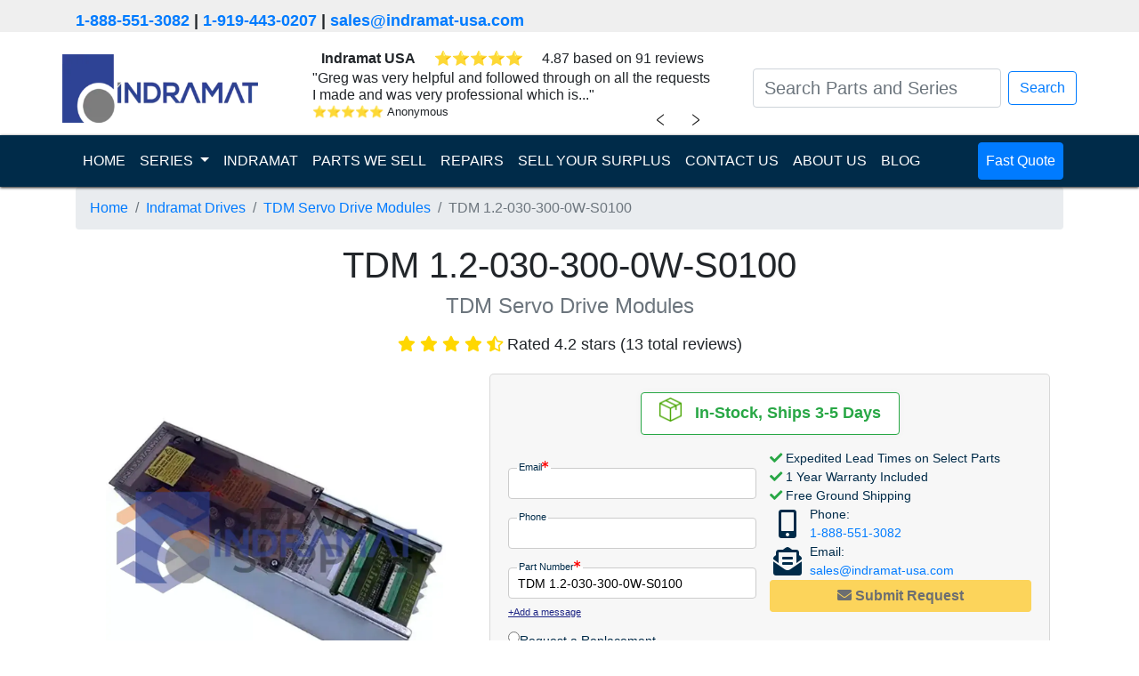

--- FILE ---
content_type: text/html; charset=UTF-8
request_url: https://indramat-usa.com/series/indramat-drives/tdm-drive-modules/tdm-1-2-030-300-0w-s0100
body_size: 10931
content:
<!doctype html>
<html lang="en">

<head>

    <meta charset="UTF-8">
    <meta name="viewport" content="width=device-width, user-scalable=no, initial-scale=1.0, maximum-scale=1.0, minimum-scale=1.0">
    <meta http-equiv="X-UA-Compatible" content="ie=edge">
    <meta name="keywords" content="TDM 1.2-030-300-0W-S0100,Indramat Drives,TDM Servo Drive Modules ">
    <meta name="description" content="TDM 1.2-030-300-0W-S0100 by Rexroth, Indramat, Bosch is a modular AC servo control drive unit in the TDM Series. The TDM 1.2-030-300-0W-S0100 features a Type Current of 30A and a Nominal DC Bus Voltage of 300V. This Servo Drive has a Model Configuration of 2 and features a Natural Convection Cooling Style.">

    <title>TDM 1.2-030-300-0W-S0100 | TDM Servo Drive Modules  | Indramat Drives | Indramat USA</title>

    
    
    
    <link rel="dns-prefetch" href="https://www.googletagmanager.com/">
    <link rel="stylesheet" href="/assets/css/A.bootstrap.min.css+product.css+all.min.css,Mcc.WfGFP2NLjx.css.pagespeed.cf.B23CnqnFbb.css"/>
    
    
    <link rel="apple-touch-icon" sizes="180x180" href="/assets/ico/xapple-touch-icon.png.pagespeed.ic.5S5ib10N4O.webp">
    <link rel="icon" type="image/png" sizes="32x32" href="/assets/ico/xfavicon-32x32.png.pagespeed.ic.hF6tc2Hy4j.webp">
    <link rel="icon" type="image/png" sizes="16x16" href="/assets/ico/xfavicon-16x16.png.pagespeed.ic.pMEQmGz5Ch.webp">
    <link rel="manifest" href="/assets/ico/site.webmanifest">
    <script defer src="/assets/js/turnstile-controls.js.pagespeed.ce.ujRIewzL54.js"></script>
            <script defer src="https://challenges.cloudflare.com/turnstile/v0/api.js"></script>
    </head>

<body class="product">

    <div class="header_contact">
        <div class="container">
            <p>
                <a href="tel:1-888-551-3082">1-888-551-3082</a>
                | <a href="tel:1-919-443-0207">1-919-443-0207</a>
                | <a class="header-email" href="/cdn-cgi/l/email-protection#9deefcf1f8eeddf4f3f9effcf0fce9b0e8eefcb3fef2f0" target="_top"><span class="__cf_email__" data-cfemail="ec9f8d80899fac8582889e8d818d98c1999f8dc28f8381">[email&#160;protected]</span></a>
            </p>
        </div>
    </div>
    
<nav class="navbar navbar-light">
    <div class="container">
        <a class="navbar-brand" href="/"><img src="/assets/graphics/indramat-modern-logo.webp" width="220" height="77" alt="indramat usa logo"></a>

        <div id="reviewSliderContainer">
    <div id="reviewSlider">
        <div class="company-rating-row d-flex justify-content-around">
            <span><b>Indramat USA</b></span>
            <div class="review-stars" id="companyReviewStars"></div>
            <span class="rating-text" id="companyRatingText"></span>
        </div>
        <div id="review-slider-content" class="review-slider">
            <div class="review-content">
                <span id="currentReviewText"></span>
                <div class="review-footer">
                    <div class="review-info d-flex">
                        <div class="review-stars mr-1" id="currentReviewStars"></div>
                        <div class="review-author" id="currentReviewAuthor"></div>
                    </div>
                </div>
            </div>
        </div>
        <div class="review-navigation">
            <button id="prevReviewButton" class="chevron left-chevron">﹤</button>
            <button id="nextReviewButton" class="chevron right-chevron">﹥</button>
        </div>
    </div>
</div>




<script data-cfasync="false" src="/cdn-cgi/scripts/5c5dd728/cloudflare-static/email-decode.min.js"></script><script>
  const reviews = [{"id":1819877,"type":"store_review","text":"Indramat-USA had the \"hard to find\" item I was looking for. The pricing was very competitive. The whole order....","author":"Louis Pryor Supply Inc","rating":5,"location":"","review_id":19535968,"date_created_nugget":"2023-11-14 17:34:36"},{"id":1819862,"type":"store_review","text":"Indramat-USA responded to me quickly which is important for me to get approvals etc. Thanks","author":"Quadient","rating":5,"location":"","review_id":19738257,"date_created_nugget":"2023-11-14 17:33:09"},{"id":1819854,"type":"store_review","text":"Greg was very helpful and followed through on all the requests I made and was very professional which is...","author":"Anonymous","rating":5,"location":"","review_id":19795665,"date_created_nugget":"2023-11-14 17:32:34"},{"id":1819850,"type":"store_review","text":"fast delivery, good customer service when I have question about product and payment method.","author":"Holly","rating":5,"location":"","review_id":19841325,"date_created_nugget":"2023-11-14 17:31:39"},{"id":1819847,"type":"store_review","text":"Parts were delivered on time and there was great communication throughout the order.","author":"MPI Label Systems","rating":5,"location":"","review_id":19871170,"date_created_nugget":"2023-11-14 17:31:13"},{"id":1819839,"type":"store_review","text":"They have quick response times and the inventory is second to none for old equipment that we have been supporting...","author":"Taylor Communications","rating":5,"location":"","review_id":19870825,"date_created_nugget":"2023-11-14 17:30:47"},{"id":1819830,"type":"store_review","text":"The Indramat-USA staff was friendly and professional.  They helped me source the part needed and shipped it within...","author":"Graphic Packaging","rating":5,"location":"","review_id":19917661,"date_created_nugget":"2023-11-14 17:30:20"},{"id":1819829,"type":"store_review","text":"I have a machine that uses many drives that are no longer available through my primary supplier, nor are they...","author":"Danny N.","rating":5,"location":"","review_id":19960208,"date_created_nugget":"2023-11-14 17:30:06"},{"id":1819825,"type":"store_review","text":"Amazingly fast, reliable and very professional service.  Recommended 100%","author":"Carlos H.","rating":5,"location":"","review_id":19960273,"date_created_nugget":"2023-11-14 17:29:34"},{"id":1819822,"type":"store_review","text":"They were very quick to get the drive we needed shipped out to us. They were also very quick to respond and help with...","author":"Justin B.","rating":5,"location":"","review_id":19960292,"date_created_nugget":"2023-11-14 17:29:01"}];

  // Function to update review content
  function updateReview(index, direction) {
    const reviewContentElement = document.getElementById('review-slider-content');
    reviewContentElement.classList.remove('slide-from-left', 'slide-from-right');
    void reviewContentElement.offsetWidth;

    if (direction === 'left') {
        reviewContentElement.classList.add('slide-from-left');
    } else if (direction === 'right') {
        reviewContentElement.classList.add('slide-from-right');
    }
    
    const review = reviews[index];
    const reviewTextWithQuotes = '"' + review.text + '"';
    document.getElementById('currentReviewText').textContent = reviewTextWithQuotes;
    document.getElementById('currentReviewAuthor').textContent = review.author;

    const stars = document.getElementById('currentReviewStars');
    stars.innerHTML = '';
    for (let i = 0; i < review.rating; i++) {
      const star = document.createElement('span');
      star.className = 'star-filled';
      star.innerHTML = '&#11088'
      stars.appendChild(star);
    }

    const companyStars = document.getElementById('companyReviewStars');
    companyStars.innerHTML = '';
    for (let i = 0; i < review.rating; i++) {
      const star = document.createElement('span');
      star.className = 'star-filled';
      star.innerHTML = '&#11088'
      companyStars.appendChild(star);
    }
  }

  // Initial review index
  let currentIndex = Math.floor(Math.random() * reviews.length);
  updateReview(currentIndex);

  // Next review button click event
  document.getElementById('nextReviewButton').addEventListener('click', function() {
    currentIndex = (currentIndex + 1) % reviews.length;
    updateReview(currentIndex, 'left');
  });

  // Previous review button click event
  document.getElementById('prevReviewButton').addEventListener('click', function() {
    currentIndex = (currentIndex - 1 + reviews.length) % reviews.length;
    updateReview(currentIndex, 'right');
  });

  // Company rating data
  const companyRating = {
    average_rating: 4.87, 
    review_count: 91,
  };

  
  document.getElementById('companyRatingText').textContent = `${companyRating.average_rating} based on ${companyRating.review_count} reviews`;
</script>
        <form class="form-inline my-2 my-lg-0 justify-content-center" action="/search">

            <input id="navbar-search" class="form-control mr-sm-2 search-bar small_text" type="search" placeholder="Search Parts and Series" aria-label="Search Parts and Series" name="search_term" value="">
            <div id="autocomplete-result" class="autocomplete-result"></div>
            </input>
            <button class=" btn btn-outline-primary my-2 my-sm-0" type="submit">Search</button>
        </form>
    </div>
</nav>

<nav class="navbar sticky-top navbar-dark navbar-expand-lg nav_banner">
    <div class="container">
        <button class="navbar-toggler" type="button" data-toggle="collapse" data-target="#navbarSupportedContent" aria-controls="navbarSupportedContent" aria-expanded="false" aria-label="Toggle navigation">
            <span class="navbar-toggler-icon"></span>
        </button>

        <div class="collapse navbar-collapse" id="navbarSupportedContent">
            <ul class="navbar-nav mr-auto">
                <li class="nav-item active">
                    <a class="nav-link " href="/">HOME <span class="sr-only">(current)</span></a>
                </li>
                <li class="nav-item dropdown">
                    <a class="nav-link dropdown-toggle" href="#" id="navbarDropdown" role="button" data-toggle="dropdown" aria-haspopup="true" aria-expanded="false">
                        SERIES
                    </a>
                    <div class="dropdown-menu" aria-labelledby="navbarDropdown">
                        <a class="dropdown-item " href="/series/indramat-amplifiers">
                                Indramat Amplifiers                            </a><a class="dropdown-item " href="/series/indramat-controls">
                                Indramat Controls                            </a><a class="dropdown-item " href="/series/indramat-drives">
                                Indramat Drives                            </a><a class="dropdown-item " href="/series/indramat-hmis">
                                Indramat HMIs                            </a><a class="dropdown-item " href="/series/indramat-motors">
                                Indramat Motors                            </a><a class="dropdown-item " href="/series/indramat-operator-panels">
                                Indramat Operator Panels                            </a><a class="dropdown-item " href="/series/indramat-power-supplies">
                                Indramat Power Supplies                            </a>                    </div>
                </li>
                <li class="nav-item ">
                    <a class="nav-link" href="/indramat">INDRAMAT</a>
                </li>
                <li class="nav-item ">
                    <a class="nav-link" href="/shop">PARTS WE SELL</a>
                </li>
                <li class="nav-item ">
                    <a class="nav-link" href="/repair">REPAIRS</a>
                </li>
                <li class="nav-item ">
                    <a class="nav-link" href="/surplus">SELL YOUR SURPLUS</a>
                </li>
                <li class="nav-item ">
                    <a class="nav-link" href="/contact-us">CONTACT US</a>
                </li>
                <li class="nav-item ">
                    <a class="nav-link" href="/about-us">ABOUT US</a>
                </li>
                <li class="nav-item ">
                    <a class="nav-link" href="/blog">BLOG</a>
                </li>
            </ul>
            <ul class="navbar-nav">
                <li class="nav-item fast_quote">
                    <a class="nav-link btn btn-primary" href="/quote">
                        Fast Quote
                    </a>
                </li>
            </ul>
        </div>
    </div>
</nav>

<script src="/assets/js/jquery.min.js.pagespeed.jm.A8biqtTJrt.js"></script>
<script src="/assets/js/instant-search.js.pagespeed.ce.iSy9R9aTSB.js"></script>
<div class="container main">
    <nav aria-label="breadcrumb">
        <ol class="breadcrumb">
            <li class="breadcrumb-item"><a href="/">Home</a></li>
            <li class="breadcrumb-item"><a href="/series/indramat-drives">Indramat Drives</a></li>
            <li class="breadcrumb-item"><a href="/series/indramat-drives/tdm-drive-modules">TDM Servo Drive Modules </a></li>
            <li class="breadcrumb-item active" aria-current="page">
                                    TDM 1.2-030-300-0W-S0100                            </li>
        </ol>
    </nav>
    <h1 class="part-number-title mb-4">
        TDM 1.2-030-300-0W-S0100    </h1>
    <h4 class="broad-series-title"><span class="text-muted">TDM Servo Drive Modules </span></h4>
            <div class="product-page-title-stars stars review">
                                                <i class="fa fa-star" style="color:gold"></i>
                                                                <i class="fa fa-star" style="color:gold"></i>
                                                                <i class="fa fa-star" style="color:gold"></i>
                                                                <i class="fa fa-star" style="color:gold"></i>
                                                                <i class="fa fa-star-half-alt" style="color:gold"></i>
                                        <span class="description">Rated 4.2 stars (13 total reviews)</span>
        </div>
        <div class="row mb-5 no-horizontal-margin">
        <div class="col-md product-column product-column-left">
            <div class="container">
                <div class="product_image row no-horizontal-margin">
                    <div id="productCarouselIndicators" class="carousel slide" data-ride="carousel">
        
    <div class="carousel-inner">
                        <div class="carousel-item active">
            <img class="d-block w-100" width="382" height="382" src="/uploads/watermarked/series/tdm-drive-modules.webp" alt="Bosch Rexroth Indramat TDM Servo Drive Modules image">
        </div>
                    </div>

    </div>                                    </div>
            </div>
        </div>
        <div class="col-md product-column product-column-right row no-horizontal-margin align-content-center">
            
<div class="container justify-self-end rfqModal">
    <form method="POST" class="inline-form turnstile-form" id="unified_rfq_form">
        <div class="row no-horizontal-margin justify-content-around">
            <div class="card shipping_info mb-3 indramat-v1-info-card border border-success">
                <div class="card-body">
                    <div class="text-center col p-0">
                        <img class="ship-today-img" src="[data-uri]" alt="">
                        &nbsp;
                        <span class="stock-levels">
                            <span class='stock_in_ship'>In-Stock, Ships 3-5 Days</span>                        </span>
                    </div>
                </div>
            </div>
        </div>
        <div class="inline-form-body">
            <div class="inline-form-body-section-left">
                <div class="checks-section checks-section-mobile">
                    <i class="fas fa-check" style="color: #28a745"></i> Expedited Lead Times on Select Parts<br>
                    <i class="fas fa-check" style="color: #28a745"></i> 1 Year Warranty Included<br>
                    <i class="fas fa-check" style="color: #28a745"></i> Free Ground Shipping<br>
                </div>
                <div class="input-section">

                    <!-- Email -->
                    <div class="input-wrapper">
                        <label for="email" class="inline-label">Email<i class="fa fa-asterisk"></i></label>
                        <input maxlength="127" type="email" name="email" id="email" class="form-input" required='required'>
                    </div>

                    <!-- Name -->
                    <input maxlength="255" type="hidden" id="fullname" name="name" required='required'>

                    <!-- Phone Number -->
                    <div class="input-wrapper">
                        <label for="phone_number" class="inline-label">Phone</label>
                        <input maxlength="255" type="tel" name="phone_number" id="phone_number" class="form-input">
                    </div>

                    <!-- Part Number -->
                    <div class="input-wrapper">
                        <label for="part_number" class="inline-label">Part Number<i class="fa fa-asterisk"></i></label>
                        <input maxlength="255" type="text" name="part_number" id="part_number" class="form-input" value="TDM 1.2-030-300-0W-S0100" placeholder="TDM 1.2-030-300-0W-S0100" required='required'>
                    </div>

                    <!-- Part Quantity -->
                    <input maxlength="255" type="hidden" id="part_quantity" name="part_quantity" min="1" value="1"/>

                    <!-- Website -->
                    <input maxlength="255" type="text" id="website" name="website" class="hidden">

                    <!-- GCLID -->
                    <input maxlength="255" type="hidden" id="gclid_field" name="gclid_field" value="">

                    <!-- Test Group -->
                    <input maxlength="255" type="hidden" id="a_b_test_group" name="a_b_test_group" value="">

                    <!-- Test Name -->
                    <input maxlength="255" type="hidden" id="a_b_test_view" name="a_b_test_view" value="">
                    <input type="hidden" class="valid form-valid" name="valid" value="">
                </div>

                <!-- User Message/Notes -->

                <div class="add-message-wrapper">
                    <a href="#" id="add-message" class="add-message-link">+Add a message</a>
                </div>
                <div id="message-container" class="message-container-hidden">
                    <div class="input-wrapper">
                        <label for="message">Message</label>
                        <textarea maxlength="511" id="notes" name="notes" rows="3" placeholder=" "></textarea>
                    </div>
                </div>

                <div class="radio-buttons radio-buttons-desktop">
                    <div class="radio-button">
                        <label for="replacement" class="radio-label">
                            <input type="radio" name="request-quote" id="replacement" value="replacement">
                            Request a Replacement
                        </label>
                    </div>

                    <div class="radio-button">
                        <label for="repair" class="radio-label">
                            <input type="radio" name="request-quote" id="repair" value="repair">
                            Request a Repair
                        </label>
                    </div>

                    <div class="radio-button">
                        <label for="both" class="radio-label">
                            <input type="radio" name="request-quote" id="both" value="both" checked>
                            Quote Both
                        </label>
                    </div>
                </div>

            </div>
            <div class="inline-form-body-section-right">
                <div class="checks-section checks-section-desktop">
                    <i class="fas fa-check" style="color: #28a745"></i> Expedited Lead Times on Select Parts<br>
                    <i class="fas fa-check" style="color: #28a745"></i> 1 Year Warranty Included<br>
                    <i class="fas fa-check" style="color: #28a745"></i> Free Ground Shipping<br>
                </div>
                                <div class="contact-info-section">
                    <div>
                        <div class="contact-icon">
                            <i class="fas fa-mobile-alt"></i>
                        </div>
                        <div class="phone-email-content">
                            Phone:<br><a href="tel:1-888-551-3082">1-888-551-3082</a>
                        </div>
                    </div>
                    <div>
                        <div class="contact-icon"><i class="fas fa-envelope-open-text"></i></div>
                        <div class="phone-email-content">Email:<br><a class="header-email" href="/cdn-cgi/l/email-protection#5a293b363f291a33343e283b373b2e772f293b74393537" target="_top"><span class="__cf_email__" data-cfemail="d8abb9b4bdab98b1b6bcaab9b5b9acf5adabb9f6bbb7b5">[email&#160;protected]</span></a></div>
                    </div>
                </div>
                <div class="submit-button-section turnstile-submit-wrapper">
                                            <div class="turnstile-container turnstile-floating-overlay">
                            <div class="cf-turnstile" data-sitekey="0x4AAAAAACBayawPALeDQYXT" data-size="flexible" data-theme="light" data-appearance="always" data-callback="turnstileFormSuccess" data-expired-callback="turnstileFormReset" data-error-callback="turnstileFormReset"></div>
                        </div>
                                        <div>
                        <button class="btn btn-warning button-pulse get-pricing-button form-submit-button" type="submit" name="action" value="quote" id="unified_rfq-repair-submit" disabled>
                            <i class="fas fa-envelope"></i><b> Submit Request</b></button>
                    </div>
                </div>
            </div>
        </div>
    </form>
</div>

<style type="text/css">.rfqModal{width:630px}.inline-form-body{display:flex;flex-direction:row}.inline-form-body-section-left{flex:1;display:flex;flex-direction:column}.inline-form-body-section-right{flex:1;display:flex;flex-direction:column;gap:10px}.ship-today-img{transform:translateY(-5px)}.form-input{width:95%;height:35px}.hidden{display:none}.input-section{font-size:.9rem}.input-wrapper input{padding-left:10px;border:1px solid #ccc;border-radius:.25rem}.input-wrapper label.inline-label{width:fit-content;margin-bottom:0;transform:translate(10px,9px);background:linear-gradient(to bottom,rgba(247,247,247,1) 50%,white 50%);padding-left:2px;padding-right:2px;font-size:.7rem}.message-container-hidden{display:none}.label,.radio-label{margin-bottom:0;cursor:pointer}.radio-buttons{margin-top:10px;display:flex;flex-direction:column;gap:5px;font-size:.9rem}.radio-label{display:flex;align-content:center;gap:5px}.checks-section{flex:1;font-size:.9rem}.checks-section-mobile{display:none}.response-time-section{flex:1}.response-time-text{background-color:#fff;padding-left:1rem;padding-right:1rem;border:1px solid #d3d3d3;border-radius:.25rem;text-align:center;padding-top:.5rem;padding-bottom:.5rem;font-size:.9rem}.response-time-text div p{margin-bottom:0}.contact-info-section{flex:1;display:flex;flex-direction:column;font-size:.9rem}.contact-info-section>div{display:flex;flex-direction:row}.contact-icon{display:flex;justify-content:center;align-content:center;flex-wrap:wrap;font-size:xx-large;color:#002b49;width:40px}.phone-email-content{margin-left:5px}.submit-button-section{flex:2}.btn{display:block;margin:auto;width:100%}.form-inputs{display:flex;flex-direction:row;justify-content:space-between;flex-wrap:nowrap}.form-textarea{-webkit-text-size-adjust:100%;--b-100:#f2f3f7;--s-700:#37546d;-webkit-font-smoothing:antialiased;background-color:#fff;box-shadow:inset 0 1px 2px rgba(10,10,10,.1);font-family:inherit;font-weight:400;line-height:1.5;color:#0a0a0a;border:1px solid #ccc;border-radius:4px;font-size:.9rem;transition:border-color .3s;width:100%;height:100px;padding:.4rem .5rem}#message-container{width:95%;margin-top:-6px}#message-container .input-wrapper textarea{width:100%;padding:.4rem .5rem;border:1px solid #ccc;border-radius:4px;font-size:.9rem;transition:border-color .3s;resize:vertical;margin-top:.1rem}#message-container .input-wrapper textarea:focus{border-color:#0a0a0a}#message-container .input-wrapper label{font-size:.7rem;margin-bottom:0;transform:translate(10px,12px);background:linear-gradient(to bottom,rgba(247,247,247,1) 50%,white 50%);padding-left:2px;padding-right:2px}.label{display:block;position:relative;font-size:.8rem;color:#666;transition:all .3s;pointer-events:none;padding:0 .3rem}label>.fa-asterisk{color:red;font-size:.5rem;vertical-align:super}.add-message-link{font-size:.7rem;text-decoration:underline;color:#1e2585}.add-message-link:hover{color:#1779ba}.get-pricing-button{padding:5px 10px}.request-repair-button{padding:5px 24px;box-shadow:3px 3px 5px rgba(0,0,0,.35)}.stock-levels{font-size:1.1rem}@media (max-width:767px){.rfqModal{width:100%}.checks-section-desktop{display:none}.checks-section-mobile{display:block}.checks-section-mobile{font-size:1.1rem}.inline-form-body{flex-direction:column}.input-section,.radio-buttons,.add-message-link{font-size:1rem}#message-container .input-wrapper label{font-size:.7rem}.input-wrapper label.inline-label{transform:translate(10px,12px)}.add-message-wrapper{margin-top:10px}.add-message-link{display:flex;justify-content:center}.response-time-text{font-size:1rem}.stock-levels{font-size:1.2rem}.form-input,#message-container{width:100%}.form-input{height:45px}.response-time-section{margin-top:1rem}.contact-info-section{width:90%;margin:auto}.radio-buttons{font-size:1rem;margin-top:1rem}.radio-button{padding-top:15px;padding-bottom:15px;border-bottom:1px solid #ccc}.radio-button:last-child{border-bottom:none}.radio-label{gap:7px}.contact-info-section{font-size:1.1rem}.contact-info-section div{margin-top:5px;margin-bottom:5px}.submit-button-section button{font-size:1.2rem}}</style>

<script data-cfasync="false" src="/cdn-cgi/scripts/5c5dd728/cloudflare-static/email-decode.min.js"></script><script>function initializeMessageFunctionality(){const addMessageLink=document.getElementById('add-message');const messageContainer=document.getElementById('message-container');if(addMessageLink&&messageContainer){addMessageLink.addEventListener('click',e=>{e.preventDefault();addMessageLink.style.display='none';messageContainer.style.display='block';});}}document.addEventListener("DOMContentLoaded",function(){initializeMessageFunctionality();});</script>        </div>
    </div>
    <div class="container pl-0 pr-0">
        <div class="product-description-specs-wrapper">
            <section class="product-description">
                TDM 1.2-030-300-0W-S0100 by Rexroth, Indramat, Bosch is a modular AC servo control drive unit in the TDM Series. The TDM 1.2-030-300-0W-S0100 features a Type Current of 30A and a Nominal DC Bus Voltage of 300V. This Servo Drive has a Model Configuration of 2 and features a Natural Convection Cooling Style.<br/>
<br/>
            </section>
            <section class="product-specs-wrapper">
                <h2>Technical Specifications</h2>
                <div class="product-specs">
                                            <div class="spec-stat">
                            <p>
                                <strong>Modular Servo Drive Unit</strong><br>
                                TDM                            </p>
                        </div>
                                            <div class="spec-stat">
                            <p>
                                <strong>Series</strong><br>
                                1                            </p>
                        </div>
                                            <div class="spec-stat">
                            <p>
                                <strong>Model Configuration</strong><br>
                                2                            </p>
                        </div>
                                            <div class="spec-stat">
                            <p>
                                <strong>Type Current</strong><br>
                                30A                            </p>
                        </div>
                                            <div class="spec-stat">
                            <p>
                                <strong>Nominal DC Bus Voltage</strong><br>
                                300V                            </p>
                        </div>
                                            <div class="spec-stat">
                            <p>
                                <strong>Cooling Style</strong><br>
                                Natural Convection                            </p>
                        </div>
                                    </div>
            </section>
        </div>
        <div class="product-tabs-wrapper">
            
                <div class="card" style="order: 0;">
    <div class="card-header card-header-toggle" style="cursor:pointer">
        <h2 class="toggle-content card-title" data-target=".card">
                            <i class="fas fa-spell-check mr-2"></i>
                        Common Misspellings                            <i class="fas fa-chevron-down mr-2 toggle-chevron"></i>
                    </h2>
    </div>
    <div class="card-body" style="display: none;">
                    <div class="mb-3">
                <p>TDM 1-2-030-3000WS0100</p>
            </div>
                    <div class="mb-3">
                <p>TDM 1.2-030-300-0W/S0100</p>
            </div>
                    <div class="mb-3">
                <p>TDM 1.2-030-300-OW-S0100</p>
            </div>
                    <div class="mb-3">
                <p>TDM 1.2-030-3000WS0100</p>
            </div>
                    <div class="mb-3">
                <p>TDM01.2-030-300-0W-S0100</p>
            </div>
                    <div class="mb-3">
                <p>TDM1.2-030-300-0W-S0100</p>
            </div>
                    <div class="mb-3">
                <p>TDM120303000WS0100</p>
            </div>
            </div>
</div>                    </div>

    </div>
    <div class="row no-horizontal-margin mt-2 justify-content-around align-items-center">
        <div class="page-card">
            <div id="about-us-contact-info">
    <div class="d-flex align-items-center justify-content-around">
        <img src="/assets/graphics/address-icon.webp" alt="address-icon" width="50" height="50">
        <address class="mb-0">
            <a href="geo:35.762160, -78.824250">
                1620 Old Apex Road<br/>
                Cary, NC 27513, USA            </a>
        </address>
    </div>
    <div class="d-flex align-items-center justify-content-around pl-4">
        <img src="/assets/graphics/phone-icon.webp" alt="phone-icon" width="50" height="50">
        <div>
            Toll Free: <a href="tel:1-888-551-3082">1-888-551-3082</a>
            <br>
            International: <a href="tel:1-919-443-0207">1-919-443-0207</a>
        </div>
    </div>
    <div class="d-flex align-items-center justify-content-around">
        <img src="/assets/graphics/faxmachine-icon.webp" alt="fax-machine-icon" width="50" height="50">
        <div>
            Fax: <a href="fax:1-919-867-6204">1-919-867-6204</a>
        </div>
    </div>
    <div class="d-flex align-items-center justify-content-around pl-3">
        <img src="/assets/graphics/email-icon.webp" alt="email-icon" width="50" height="50">
        <div>
            <a class="header-email" href="/cdn-cgi/l/email-protection#552634393026153c3b312734383421782026347b363a38" target="_top"><span class="__cf_email__" data-cfemail="641705080117240d0a001605090510491117054a070b09">[email&#160;protected]</span></a>
        </div>
    </div>
</div>        </div>
        <div class="page-card">
            <div class="card shipping-payment-card">
    <div class="card-header text-center">
        <h5>Shipping & Payment Options</h5>
    </div>
    <div class="card-body">
        <div class="d-flex justify-content-around">
            <img src="/assets/graphics/DHL-logo.webp" alt="DHL-logo" loading="lazy">
            <img src="/assets/graphics/FedEx-logo.webp" alt="FexEd-logo" loading="lazy">
            <img src="/assets/graphics/UPS-logo.webp" alt="UPS-logo" loading="lazy">
            <img src="/assets/graphics/freight-icon.webp" alt="freight-icon" loading="lazy">
        </div>
        <hr>
        <div class="d-flex justify-content-around">
            <img src="/assets/graphics/AmEx-icon.webp" alt="AmEx-icon" loading="lazy">
            <img src="/assets/graphics/Mastercard-icon.webp" alt="Mastercard-icon" loading="lazy">
            <img src="/assets/graphics/Visa-icon.webp" alt="Visa-icon" loading="lazy">
            <img src="/assets/graphics/wire-transfer.webp" alt="wire-transfer-icon" loading="lazy">
        </div>
    </div>
</div>        </div>
    </div>
    <div class="warranty-repairs-exchange-card"><div class="row mb-5 ml-0 mr-0 justify-content-between">
    <div class="card mb-2 col-md-3 pl-0 pr-0 text-center">
        <div class="card-header">
            <h5>Warranty</h5>
        </div>
        <div class="card-body d-flex flex-column align-items-center justify-content-between">
            <img class="d-block ml-auto mr-auto" src="/assets/graphics/1-year-warranty.webp" alt="1-year-warranty" width="100" height="100" loading="lazy">
            <div>Indramat USA 1 Year Warranty</div>
        </div>
    </div>
    <div class="card mb-2 col-md-3 pl-0 pr-0 text-center">
        <div class="card-header">
            <h5>Repair</h5>
        </div>
        <div class="card-body">
            <img class="d-block ml-auto mr-auto" src="/assets/graphics/product-repair.webp" alt="product repair" width="100" height="100" loading="lazy">
            We offer a <a href="/repair">repair service</a> for the TDM 1.2-030-300-0W-S0100.        </div>
    </div>
    <div class="card mb-2 col-md-3 pl-0 pr-0 text-center">
        <div class="card-header">
            <h5>Exchange</h5>
        </div>
        <div class="card-body">
            <img class="d-block ml-auto mr-auto" src="/assets/graphics/green-payment.webp" alt="exchange payment" width="100" height="100" loading="lazy">
            Want to  <a href="/surplus">sell your TDM 1.2-030-300-0W-S0100?</a>
        </div>
    </div>
</div>
</div>
</div>

<div class="brands-we-serve pb-3 rounded">
    <div>Indramat Is Trusted By</div>
    <div class="container" style="border: solid white;">
        <div class="brands-icon row">
            <div class="col align-content-center p-2">
                <img src="/assets/img/motion-industries.webp" alt="motion-industries-logo" width="200" height="42" loading="lazy">
            </div>
            <div class="col align-content-center p-2">
                <img src="/assets/img/3m.webp" alt="3m-logo" width="116" height="80" loading="lazy">
            </div>
            <div class="col align-content-center p-2">
                <img src="/assets/img/ibm.webp" alt="IBM-logo" width="155" height="78" loading="lazy">
            </div>
            <div class="col align-content-center p-2">
                <img src="/assets/img/gexpro.webp" alt="GexPro-logo" width="155" height="90" loading="lazy">
            </div>
        </div>
        <div class="brands-icon row">
            <div class="col align-content-center p-2">
                <img src="/assets/img/caterpillar.webp" alt="caterpillar-logo" width="200" height="31" loading="lazy">
            </div>
            <div class="col align-content-center p-2">
                <img src="/assets/img/nasa.webp" alt="nasa-logo" width="125" height="103" loading="lazy">
            </div>
            <div class="col align-content-center p-2">
                <img src="/assets/img/ford.webp" alt="ford-logo" width="200" height="76" loading="lazy">
            </div>
            <div class="col align-content-center p-2">
                <img src="/assets/img/vallen.webp" alt="vallen-logo" width="175" height="63" loading="lazy">
            </div>
        </div>
    </div>
</div>    <div class="footer_boxes">
    <div class="container">
        <div class="row mb-5">
            <div class="col-sm mb-2">
            <img src="/assets/graphics/indramat-modern-logo.webp" width="220" height="77" alt="indramat usa logo">
            </div>
            <div class="col-sm mb-2">
            <h3>Quick Links</h3>
<ul class="nav flex-column">
    <li class="nav-item"><a class="nav-link" href="/">Home</a></li>
    <li class="nav-item"><a class="nav-link" href="/about-us">About Us</a></li>
    <li class="nav-item"><a class="nav-link" href="/contact-us">Contact Us</a></li>
    <li class="nav-item"><a class="nav-link" href="/sitemap.xml">Sitemap</a></li>
</ul>            </div>
            <div class="col-sm mb-2">
                <h3>Terms and Policies</h3>
                <ul class="nav flex-column">
                    <li class="nav-item"><a class="nav-link" href="/terms-and-policies#terms-of-use">Terms of Use</a></li>
                    <li class="nav-item"><a class="nav-link" href="/terms-and-policies#terms-of-purchase">Terms and Conditions of Purchase</a></li>
                    <li class="nav-item"><a class="nav-link" href="/terms-and-policies#privacy-policy">Privacy Policy</a></li>
                </ul>
            </div>
            <div class="col-sm mb-2">
                <h3>North Carolina Office</h3>
                <p>
                    <address>
                        Indramat USA<br/>
                        <a href="geo:35.762160, -78.824250">
                            1620 Old Apex Road<br/>
                            Cary, NC 27513<br/>
                            USA                        </a>
                    </address>
                </p>
                <h5>Phone</h5>
                <p>
                    Toll Free: <a href="tel:1-888-551-3082">1-888-551-3082</a>
                    <br/>
                    International: <a href="tel:1-919-443-0207">1-919-443-0207</a>
                </p>
            </div>
        </div>
        <div class="row">
            <div class="col disclaimer">
                <p>Indramat USA sells unused surplus and pre-owned surplus products and maintains channels to procure supply. Indramat USA is not affiliated with nor an authorized distributor or representative of any manufacturers, brands or products listed. Designated trademarks, brand names, and brands appearing herein are the property of their respective owners.</p>
            </div>
        </div>
    </div>
</div>
<div class="copyright_bar">
    <div>&copy; Copyright 2026 - Indramat USA - All Rights Reserved</div>
</div>  

<!-- <script src="https://js.stripe.com/v3/"></script> -->
<script data-cfasync="false" src="/cdn-cgi/scripts/5c5dd728/cloudflare-static/email-decode.min.js"></script><script defer src="/assets/js/jquery.min.js.pagespeed.jm.A8biqtTJrt.js"></script>
<script defer src="/assets/js/main.js.pagespeed.jm.KC0NEey0Ky.js"></script>
<script defer src="/assets/js/idle-loader.js"></script>
<script defer src="/assets/js/rfq.js.pagespeed.jm.d5v29w_4hF.js"></script>
<script defer src="/assets/js/repair_request.js.pagespeed.jm.Q_bYdqaGlw.js"></script>
<script defer src="/assets/js/unified_rfq_repair_request.js.pagespeed.jm.rzizEg629m.js"></script>
<script defer src="/assets/js/bootstrap.min.js.pagespeed.jm.nk3HrVREJ6.js"></script>
<script>function getParam(p){var match=RegExp('[?&]'+p+'=([^&]*)').exec(window.location.search);return match&&decodeURIComponent(match[1].replace(/\+/g,' '));}function getExpiryRecord(value){var expiryPeriod=90*24*60*60*1000;var expiryDate=new Date().getTime()+expiryPeriod;return{value:value,expiryDate:expiryDate};}function addGclid(){var gclidParam=getParam('gclid');var gclidFormFields=['gclid_field'];var gclidRecord=null;var currGclidFormField;var gclsrcParam=getParam('gclsrc');var isGclsrcValid=!gclsrcParam||gclsrcParam.indexOf('aw')!==-1;gclidFormFields.forEach(function(field){if(document.getElementById(field)){currGclidFormField=document.getElementById(field);}});if(gclidParam&&isGclsrcValid){gclidRecord=getExpiryRecord(gclidParam);localStorage.setItem('gclid',JSON.stringify(gclidRecord));}var gclid=gclidRecord||JSON.parse(localStorage.getItem('gclid'));var isGclidValid=gclid&&new Date().getTime()<gclid.expiryDate;if(currGclidFormField&&isGclidValid){currGclidFormField.value=gclid.value;}}window.addEventListener('load',addGclid);</script>
<script type="application/ld+json">{"@context":"http://schema.org/","@type":"Product","url":"https://indramat-usa.com/series/indramat-drives/tdm-drive-modules/tdm-1-2-030-300-0w-s0100","name":"TDM 1.2-030-300-0W-S0100","description":"TDM 1.2-030-300-0W-S0100 by Rexroth, Indramat, Bosch is a modular AC servo control drive unit in the TDM Series. The TDM 1.2-030-300-0W-S0100 features a Type Current of 30A and a Nominal DC Bus Voltage of 300V. This Servo Drive has a Model Configuration of 2 and features a Natural Convection Cooling Style.\r\n\r\n","mpn":null,"model":"TDM 1.2-030-300-0W-S0100","offers":{"@context":"http://schema.org","@type":"Offer","price":173,"priceCurrency":"USD","priceValidUntil":"2026-02-05","availability":"http://schema.org/InStock","shippingDetails":{"@context":"http://schema.org","@type":"OfferShippingDetails","shippingRate":{"@context":"http://schema.org","@type":"MonetaryAmount","currency":"USD","value":0},"shippingDestination":{"@context":"http://schema.org","@type":"DefinedRegion","addressCountry":"US"},"deliveryTime":{"@context":"http://schema.org","@type":"ShippingDeliveryTime","handlingTime":{"@context":"http://schema.org","@type":"QuantitativeValue","minValue":"0","maxValue":"1","unitCode":"DAY"},"transitTime":{"@context":"http://schema.org","@type":"QuantitativeValue","minValue":"1","maxValue":"5","unitCode":"DAY"}}},"seller":{"@type":"Organization","name":"Indramat-USA"}},"brand":{"@context":"http://schema.org","@type":"Brand","name":"Indramat Drives"},"manufacturer":{"@context":"http://schema.org","@type":"Organization","name":"Indramat Drives"},"image":"https://indramat-usa.com/uploads/watermarked/series/tdm-drive-modules.webp","keywords":["TDM 1.2-030-300-0W-S0100","Indramat Drives","TDM Servo Drive Modules "],"aggregateRating":{"@context":"http://schema.org","@type":"AggregateRating","ratingValue":null,"reviewCount":"13"}}</script><!-- turn off logrocket for now -->
<script defer src="https://static.cloudflareinsights.com/beacon.min.js/vcd15cbe7772f49c399c6a5babf22c1241717689176015" integrity="sha512-ZpsOmlRQV6y907TI0dKBHq9Md29nnaEIPlkf84rnaERnq6zvWvPUqr2ft8M1aS28oN72PdrCzSjY4U6VaAw1EQ==" data-cf-beacon='{"version":"2024.11.0","token":"43fcce6571764e1dada640e91d8b80d3","r":1,"server_timing":{"name":{"cfCacheStatus":true,"cfEdge":true,"cfExtPri":true,"cfL4":true,"cfOrigin":true,"cfSpeedBrain":true},"location_startswith":null}}' crossorigin="anonymous"></script>
</body>
</html>
<script>
    //Toggle card body visibility and chevron icon
    document.querySelectorAll(".card").forEach(card => {
        const toggleButton = card.querySelector(".card-header-toggle");

        if (!toggleButton) return;

        toggleButton.addEventListener("click", () => {
            const body = card.querySelector(".card-body");
            const chevron = card.querySelector(".toggle-content .fa-chevron-down, .toggle-content .fa-chevron-up");

            if (!body) return;

            const isVisible = body.style.display === "block";
            body.style.display = isVisible ? "none" : "block";

            if (chevron) {
                chevron.classList.toggle("fa-chevron-down", isVisible);
                chevron.classList.toggle("fa-chevron-up", !isVisible);
            }
        });
    });

    //Add table borders inside card components
    document.querySelectorAll(".card table").forEach(table => {
        table.classList.add("table-bordered");
    });
</script>

--- FILE ---
content_type: application/javascript
request_url: https://indramat-usa.com/assets/js/repair_request.js.pagespeed.jm.Q_bYdqaGlw.js
body_size: 885
content:
function isReadyToSubmitRepair(form){var email=document.getElementById("repair_email")?.value||document.getElementById("email")?.value;var partNumber=document.getElementById("part_number").value;var all_passed=true;const emailRegex=/^[a-zA-Z0-9._-]+@[a-zA-Z0-9.-]+\.[a-zA-Z]{2,6}$/;$(form).filter("[required]:input").each(function(){if($(this).val().length<1){all_passed=false;$(this).addClass("is-invalid");}else{$(this).removeClass("is-invalid");}});let emailInput=$("#repair_request_submit").closest("form").find('input[id*="email"]');if(email.length===0){emailInput.get(0).setCustomValidity("Please input an email address");emailInput.get(0).reportValidity();return false;}else if(!emailRegex.test(email)){emailInput.get(0).setCustomValidity("Please input a valid email address");emailInput.get(0).reportValidity();return false;}if(partNumber.length===0){$("#part_number").get(0).setCustomValidity("Please input a part number");$("#part_number").get(0).reportValidity();return false;}return all_passed;}$(document).ready(function(){$("#repair_request_submit").click(function(e){e.preventDefault();const currentForm=$(this).closest("form");const parentDiv=currentForm;let isValid=isReadyToSubmitRepair(parentDiv);if(isValid){$(this).prop("disabled",true);$("<div id='loading'/>").css({position:"absolute",width:"100%",height:"100%",left:0,top:0,zIndex:9,background:"rgba(255, 255, 255, .5) url('/assets/img/loading.gif') no-repeat scroll 50% 50%","background-size":"50px 50px",}).appendTo(parentDiv.css("position","relative"));const setFullName=()=>{const email=document.getElementById("repair_email")?.value||document.getElementById("email")?.value;const emailSubStrings=email.split("@");const emailName=emailSubStrings.join(" at ");nameValue=$("#fullname").val()?$("#fullname").val():emailName;return nameValue;};let fullName=document.getElementById("repair_fullname")?.value||document.getElementById("fullname")?.value||"";let email=document.getElementById("repair_email")?.value||document.getElementById("email")?.value;$.ajax({url:"index.php?ajax=1&func=send_repair_request",method:"post",data:{fullname:fullName?fullName:setFullName(),email:email,phone:$("#phone_number").val(),part_number:$("#part_number").val(),part_quantity:$("#part_quantity").val(),notes:$("#notes").val(),website:$("#website").val(),gclid_field:$("#gclid_field").val(),a_b_test_group:$("#a_b_test_group").val(),a_b_test_view:$("#a_b_test_view").val(),valid:currentForm.find(".form-valid").val(),},}).done(function(r){r=JSON.parse(r);if(r[0]=="success"){let nextUrl=window.location.href.split(".com")[0]+".com/request-sent?repair=true";window.location=nextUrl;}else{html='<div class="modal fade" id="messageResponse" tabindex="-1" role="dialog" aria-hidden="true">';html+='<div class="modal-dialog" role="document">';html+='    <div class="modal-content">';html+='    <div class="modal-body">';html+='        <div class="alert alert-danger" role="alert">'+r[1]+"</div>";html+="    </div>";html+='    <div class="modal-footer">';html+='        <button type="button" class="btn btn-secondary" data-dismiss="modal">Close</button>';html+="    </div>";html+="    </div>";html+="</div>";html+="</div>";$("#loading").remove();$(this).prop("disabled",false);$("#messageResponse").remove();$("#container-form").prepend(html);$("#messageResponse").modal("show");}});}});});